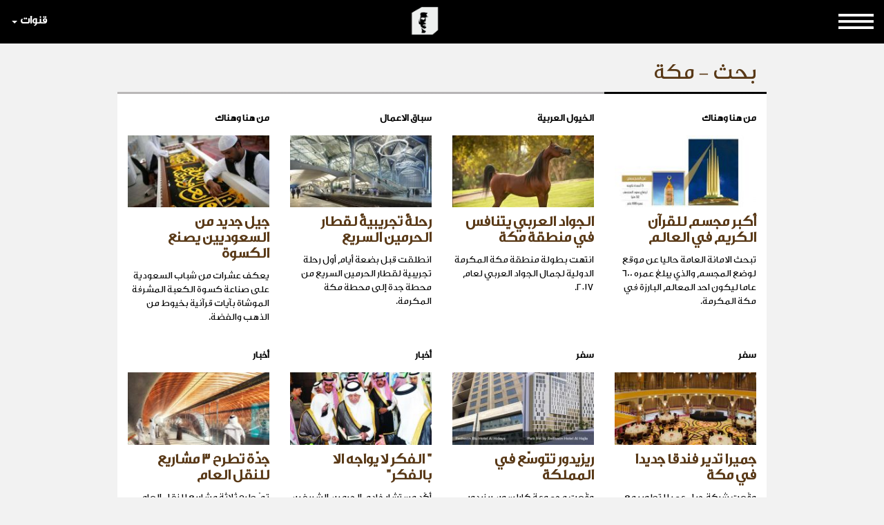

--- FILE ---
content_type: text/html; charset=utf-8
request_url: https://www.google.com/recaptcha/api2/aframe
body_size: 251
content:
<!DOCTYPE HTML><html><head><meta http-equiv="content-type" content="text/html; charset=UTF-8"></head><body><script nonce="1ZVgl8s07ykBd_Oq3VKGbA">/** Anti-fraud and anti-abuse applications only. See google.com/recaptcha */ try{var clients={'sodar':'https://pagead2.googlesyndication.com/pagead/sodar?'};window.addEventListener("message",function(a){try{if(a.source===window.parent){var b=JSON.parse(a.data);var c=clients[b['id']];if(c){var d=document.createElement('img');d.src=c+b['params']+'&rc='+(localStorage.getItem("rc::a")?sessionStorage.getItem("rc::b"):"");window.document.body.appendChild(d);sessionStorage.setItem("rc::e",parseInt(sessionStorage.getItem("rc::e")||0)+1);localStorage.setItem("rc::h",'1769324420963');}}}catch(b){}});window.parent.postMessage("_grecaptcha_ready", "*");}catch(b){}</script></body></html>